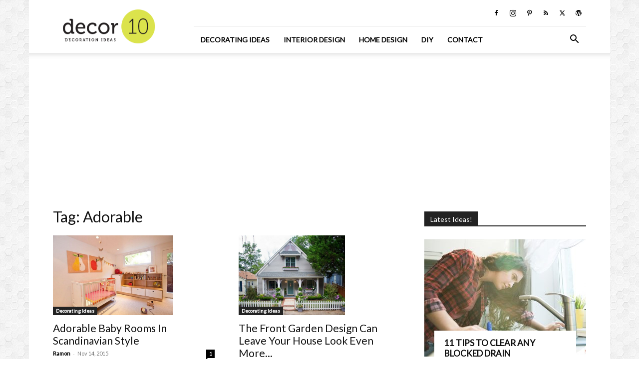

--- FILE ---
content_type: text/html; charset=utf-8
request_url: https://www.google.com/recaptcha/api2/aframe
body_size: 267
content:
<!DOCTYPE HTML><html><head><meta http-equiv="content-type" content="text/html; charset=UTF-8"></head><body><script nonce="jICWYh9rtguyL33YBJlFig">/** Anti-fraud and anti-abuse applications only. See google.com/recaptcha */ try{var clients={'sodar':'https://pagead2.googlesyndication.com/pagead/sodar?'};window.addEventListener("message",function(a){try{if(a.source===window.parent){var b=JSON.parse(a.data);var c=clients[b['id']];if(c){var d=document.createElement('img');d.src=c+b['params']+'&rc='+(localStorage.getItem("rc::a")?sessionStorage.getItem("rc::b"):"");window.document.body.appendChild(d);sessionStorage.setItem("rc::e",parseInt(sessionStorage.getItem("rc::e")||0)+1);localStorage.setItem("rc::h",'1764613045558');}}}catch(b){}});window.parent.postMessage("_grecaptcha_ready", "*");}catch(b){}</script></body></html>